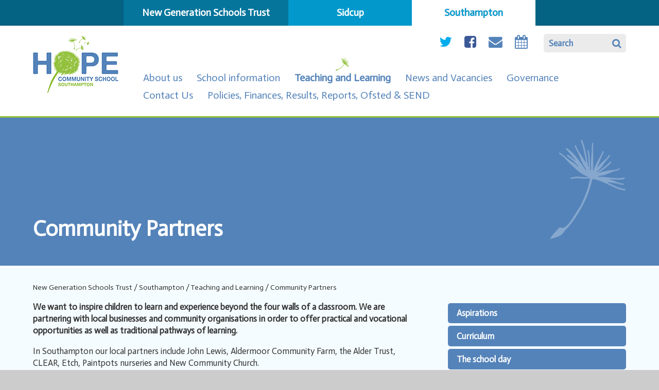

--- FILE ---
content_type: text/html
request_url: https://www.newgenschools.org/page/?title=Community+Partners%26%23160%3B&pid=191
body_size: 38806
content:

<!DOCTYPE html>
<!--[if IE 7]><html class="no-ios no-js lte-ie9 lte-ie8 lte-ie7" lang="en" xml:lang="en"><![endif]-->
<!--[if IE 8]><html class="no-ios no-js lte-ie9 lte-ie8"  lang="en" xml:lang="en"><![endif]-->
<!--[if IE 9]><html class="no-ios no-js lte-ie9"  lang="en" xml:lang="en"><![endif]-->
<!--[if !IE]><!--> <html class="no-ios no-js"  lang="en" xml:lang="en"><!--<![endif]-->
	<head>
		<meta http-equiv="X-UA-Compatible" content="IE=edge" />
		<meta http-equiv="content-type" content="text/html; charset=utf-8"/>
		
		<link rel="canonical" href="https://www.newgenschools.org/page/?title=Community+Partners%26%23160%3B&amp;pid=191">
		<link rel="stylesheet" integrity="sha512-+L4yy6FRcDGbXJ9mPG8MT/3UCDzwR9gPeyFNMCtInsol++5m3bk2bXWKdZjvybmohrAsn3Ua5x8gfLnbE1YkOg==" crossorigin="anonymous" referrerpolicy="no-referrer" media="screen" href="https://cdnjs.cloudflare.com/ajax/libs/font-awesome/4.5.0/css/font-awesome.min.css?cache=260112">
<!--[if IE 7]><link rel="stylesheet" media="screen" href="https://cdn.juniperwebsites.co.uk/_includes/font-awesome/4.2.0/css/font-awesome-ie7.min.css?cache=v4.6.56.3">
<![endif]-->
		<title>New Generation Schools Trust - Community Partners </title>
		
<!--[if IE]>
<script>
console = {log:function(){return;}};
</script>
<![endif]-->

<script>
	var boolItemEditDisabled;
	var boolLanguageMode, boolLanguageEditOriginal;
	var boolViewingConnect;
	var boolConnectDashboard;
	var displayRegions = [];
	var intNewFileCount = 0;
	strItemType = "page";
	strSubItemType = "page";

	var featureSupport = {
		tagging: false,
		eventTagging: false
	};
	var boolLoggedIn = false;
boolAdminMode = false;
	var boolSuperUser = false;
strCookieBarStyle = 'none';
	intParentPageID = "12";
	intCurrentItemID = 191;
	var intCurrentCatID = "";
boolIsHomePage = false;
	boolItemEditDisabled = true;
	boolLanguageEditOriginal=true;
	strCurrentLanguage='en-gb';	strFileAttachmentsUploadLocation = 'bottom';	boolViewingConnect = false;	boolConnectDashboard = false;	var objEditorComponentList = {};

</script>

<script src="https://cdn.juniperwebsites.co.uk/admin/_includes/js/mutation_events.min.js?cache=v4.6.56.3"></script>
<script src="https://cdn.juniperwebsites.co.uk/admin/_includes/js/jquery/jquery.js?cache=v4.6.56.3"></script>
<script src="https://cdn.juniperwebsites.co.uk/admin/_includes/js/jquery/jquery.prefilter.js?cache=v4.6.56.3"></script>
<script src="https://cdn.juniperwebsites.co.uk/admin/_includes/js/jquery/jquery.query.js?cache=v4.6.56.3"></script>
<script src="https://cdn.juniperwebsites.co.uk/admin/_includes/js/jquery/js.cookie.js?cache=v4.6.56.3"></script>
<script src="/_includes/editor/template-javascript.asp?cache=260112"></script>
<script src="/admin/_includes/js/functions/minified/functions.login.new.asp?cache=260112"></script>

  <script>

  </script>
<link href="https://www.newgenschools.org/feeds/pages.asp?pid=191&lang=en" rel="alternate" type="application/rss+xml" title="New Generation Schools Trust - Community Partners  - Page Updates"><link href="https://www.newgenschools.org/feeds/comments.asp?title=Community Partners &amp;item=page&amp;pid=191" rel="alternate" type="application/rss+xml" title="New Generation Schools Trust - Community Partners  - Page Comments"><link rel="stylesheet" media="screen" href="/_site/css/main.css?cache=260112">

	<meta name="mobile-web-app-capable" content="yes">
	<meta name="apple-mobile-web-app-capable" content="yes">
	<meta name="viewport" content="width=device-width, initial-scale=1, minimum-scale=1, maximum-scale=1">
	<link rel="author" href="/humans.txt">
	<link rel="icon" href="/_site/images/favicons/favicon.ico">
	<link rel="apple-touch-icon" href="/_site/images/favicons/favicon.png">
	<link href='https://fonts.googleapis.com/css?family=Actor' rel='stylesheet' type='text/css'>
    <link rel="stylesheet" href="/_site/css/print.css" media="print">
	<script type="text/javascript">
	var iOS = ( navigator.userAgent.match(/(iPad|iPhone|iPod)/g) ? true : false );
	if (iOS) { $('html').removeClass('no-ios').addClass('ios'); }
	</script>

 <script type="text/javascript">
		var iOS = ( navigator.userAgent.match(/(iPad|iPhone|iPod)/g) ? true : false );
		if (iOS) { $('html').removeClass('no-ios').addClass('ios'); }
 
		
	</script>
<link rel="stylesheet" media="screen" href="https://cdn.juniperwebsites.co.uk/_includes/css/content-blocks.css?cache=v4.6.56.3">
<link rel="stylesheet" media="screen" href="/_includes/css/cookie-colour.asp?cache=260112">
<link rel="stylesheet" media="screen" href="https://cdn.juniperwebsites.co.uk/_includes/css/cookies.css?cache=v4.6.56.3">
<link rel="stylesheet" media="screen" href="https://cdn.juniperwebsites.co.uk/_includes/css/cookies.advanced.css?cache=v4.6.56.3">
<link rel="stylesheet" media="screen" href="https://cdn.juniperwebsites.co.uk/_includes/css/overlord.css?cache=v4.6.56.3">
<link rel="stylesheet" media="screen" href="https://cdn.juniperwebsites.co.uk/_includes/css/templates.css?cache=v4.6.56.3">
<link rel="stylesheet" media="screen" href="/_site/css/attachments.css?cache=260112">
<link rel="stylesheet" media="screen" href="/_site/css/templates.css?cache=260112">
<style>#print_me { display: none;}</style><script src="https://cdn.juniperwebsites.co.uk/admin/_includes/js/modernizr.js?cache=v4.6.56.3"></script>
<script integrity="sha256-oTyWrNiP6Qftu4vs2g0RPCKr3g1a6QTlITNgoebxRc4=" crossorigin="anonymous" referrerpolicy="no-referrer" src="https://code.jquery.com/ui/1.10.4/jquery-ui.min.js?cache=260112"></script>
<script src="https://cdn.juniperwebsites.co.uk/admin/_includes/js/jquery/jquery.ui.timepicker.min.js?cache=v4.6.56.3"></script>
<link rel="stylesheet" media="screen" href="https://cdn.juniperwebsites.co.uk/admin/_includes/css/jquery.ui.timepicker.css?cache=v4.6.56.3">
<script src="https://cdn.juniperwebsites.co.uk/admin/_includes/js/jquery/jquery-ui.touch-punch.min.js?cache=v4.6.56.3"></script>
<link rel="stylesheet" media="screen" href="https://cdn.juniperwebsites.co.uk/admin/_includes/css/jquery-ui.css?cache=v4.6.56.3">
<script src="https://cdn.juniperwebsites.co.uk/_includes/js/swfobject.js?cache=v4.6.56.3"></script>

        <meta property="og:site_name" content="New Generation Schools Trust" />
        <meta property="og:title" content="Community Partners " />
        <meta property="og:image" content="https://www.newgenschools.org/_site/images/design/thumbnail.jpg" />
        <meta property="og:type" content="website" />
        <meta property="twitter:card" content="summary" />
</head>


    <body>


<div id="print_me"></div>
<div class="mason mason--inner mason--south mason--school">

	<section class="access">
		<a class="access__anchor" name="header"></a>
		<a class="access__link" href="#content">Skip to content &darr;</a>
	</section>

	<section class="menu">
		<button class="menu__btn" data-toggle=".mason--menu">
			<div class="menu__btn--front"><strong>Menu</strong></div>
			<div class="menu__btn--back"><strong>Close</strong></div>
		</button>
		<nav class="menu__sidebar">
			<ul class="menu__sidebar__list"><li class="menu__sidebar__list__item menu__sidebar__list__item--page_1 menu__sidebar__list__item--subitems"><a class="menu__sidebar__list__item__link" id="page_1" href="/home"><span>New Generation Schools Trust</span></a><button class="menu__sidebar__list__item__button" data-tab=".menu__sidebar__list__item--page_1--expand"><i class="menu__sidebar__list__item__button__icon fa fa-angle-down"></i></button><ul class="menu__sidebar__list__item__sub"><li class="menu__sidebar__list__item menu__sidebar__list__item--url_1"><a class="menu__sidebar__list__item__link" id="url_1" href="/"><span>Home</span></a><button class="menu__sidebar__list__item__button" data-tab=".menu__sidebar__list__item--url_1--expand"><i class="menu__sidebar__list__item__button__icon fa fa-angle-down"></i></button></li><li class="menu__sidebar__list__item menu__sidebar__list__item--page_6"><a class="menu__sidebar__list__item__link" id="page_6" href="/page/?title=About+us&amp;pid=6"><span>About us</span></a><button class="menu__sidebar__list__item__button" data-tab=".menu__sidebar__list__item--page_6--expand"><i class="menu__sidebar__list__item__button__icon fa fa-angle-down"></i></button></li><li class="menu__sidebar__list__item menu__sidebar__list__item--page_7"><a class="menu__sidebar__list__item__link" id="page_7" href="/page/?title=Governance&amp;pid=7"><span>Governance</span></a><button class="menu__sidebar__list__item__button" data-tab=".menu__sidebar__list__item--page_7--expand"><i class="menu__sidebar__list__item__button__icon fa fa-angle-down"></i></button></li><li class="menu__sidebar__list__item menu__sidebar__list__item--page_8"><a class="menu__sidebar__list__item__link" id="page_8" href="/page/?title=News+%26amp%3B+Vacancies&amp;pid=8"><span>News &amp; Vacancies</span></a><button class="menu__sidebar__list__item__button" data-tab=".menu__sidebar__list__item--page_8--expand"><i class="menu__sidebar__list__item__button__icon fa fa-angle-down"></i></button></li><li class="menu__sidebar__list__item menu__sidebar__list__item--page_9"><a class="menu__sidebar__list__item__link" id="page_9" href="/page/?title=Contact+us&amp;pid=9"><span>Contact us</span></a><button class="menu__sidebar__list__item__button" data-tab=".menu__sidebar__list__item--page_9--expand"><i class="menu__sidebar__list__item__button__icon fa fa-angle-down"></i></button></li><li class="menu__sidebar__list__item menu__sidebar__list__item--news_category_10"><a class="menu__sidebar__list__item__link" id="news_category_10" href="/news/?pid=1&amp;nid=10"><span></span></a><button class="menu__sidebar__list__item__button" data-tab=".menu__sidebar__list__item--news_category_10--expand"><i class="menu__sidebar__list__item__button__icon fa fa-angle-down"></i></button></li></ul></li><li class="menu__sidebar__list__item menu__sidebar__list__item--page_3 menu__sidebar__list__item--subitems"><a class="menu__sidebar__list__item__link" id="page_3" href="/page/?title=Sidcup&amp;pid=3"><span>Sidcup</span></a><button class="menu__sidebar__list__item__button" data-tab=".menu__sidebar__list__item--page_3--expand"><i class="menu__sidebar__list__item__button__icon fa fa-angle-down"></i></button><ul class="menu__sidebar__list__item__sub"><li class="menu__sidebar__list__item menu__sidebar__list__item--page_74"><a class="menu__sidebar__list__item__link" id="page_74" href="/page/?title=About+us&amp;pid=74"><span>About us</span></a><button class="menu__sidebar__list__item__button" data-tab=".menu__sidebar__list__item--page_74--expand"><i class="menu__sidebar__list__item__button__icon fa fa-angle-down"></i></button></li><li class="menu__sidebar__list__item menu__sidebar__list__item--page_30"><a class="menu__sidebar__list__item__link" id="page_30" href="/page/?title=School+Information&amp;pid=30"><span>School Information</span></a><button class="menu__sidebar__list__item__button" data-tab=".menu__sidebar__list__item--page_30--expand"><i class="menu__sidebar__list__item__button__icon fa fa-angle-down"></i></button></li><li class="menu__sidebar__list__item menu__sidebar__list__item--page_29"><a class="menu__sidebar__list__item__link" id="page_29" href="/page/?title=Teaching+and+Learning&amp;pid=29"><span>Teaching and Learning</span></a><button class="menu__sidebar__list__item__button" data-tab=".menu__sidebar__list__item--page_29--expand"><i class="menu__sidebar__list__item__button__icon fa fa-angle-down"></i></button></li><li class="menu__sidebar__list__item menu__sidebar__list__item--page_28"><a class="menu__sidebar__list__item__link" id="page_28" href="/page/?title=Governance&amp;pid=28"><span>Governance</span></a><button class="menu__sidebar__list__item__button" data-tab=".menu__sidebar__list__item--page_28--expand"><i class="menu__sidebar__list__item__button__icon fa fa-angle-down"></i></button></li><li class="menu__sidebar__list__item menu__sidebar__list__item--page_16"><a class="menu__sidebar__list__item__link" id="page_16" href="/page/?title=What%27s+Happening%3F&amp;pid=16"><span>What's Happening?</span></a><button class="menu__sidebar__list__item__button" data-tab=".menu__sidebar__list__item--page_16--expand"><i class="menu__sidebar__list__item__button__icon fa fa-angle-down"></i></button></li><li class="menu__sidebar__list__item menu__sidebar__list__item--page_17"><a class="menu__sidebar__list__item__link" id="page_17" href="/page/?title=Contact+us&amp;pid=17"><span>Contact us</span></a><button class="menu__sidebar__list__item__button" data-tab=".menu__sidebar__list__item--page_17--expand"><i class="menu__sidebar__list__item__button__icon fa fa-angle-down"></i></button></li><li class="menu__sidebar__list__item menu__sidebar__list__item--page_215"><a class="menu__sidebar__list__item__link" id="page_215" href="/page/?title=Policies%2C+finances%2C+results%2C+reports%2C+Ofsted+%26amp%3B+SEND&amp;pid=215"><span>Policies, finances, results, reports, Ofsted &amp; SEND</span></a><button class="menu__sidebar__list__item__button" data-tab=".menu__sidebar__list__item--page_215--expand"><i class="menu__sidebar__list__item__button__icon fa fa-angle-down"></i></button></li><li class="menu__sidebar__list__item menu__sidebar__list__item--page_338"><a class="menu__sidebar__list__item__link" id="page_338" href="/page/?title=Google+Classroom&amp;pid=338"><span>Google Classroom</span></a><button class="menu__sidebar__list__item__button" data-tab=".menu__sidebar__list__item--page_338--expand"><i class="menu__sidebar__list__item__button__icon fa fa-angle-down"></i></button></li></ul></li><li class="menu__sidebar__list__item menu__sidebar__list__item--page_2 menu__sidebar__list__item--subitems menu__sidebar__list__item--selected"><a class="menu__sidebar__list__item__link" id="page_2" href="/page/?title=Southampton&amp;pid=2"><span>Southampton</span></a><button class="menu__sidebar__list__item__button" data-tab=".menu__sidebar__list__item--page_2--expand"><i class="menu__sidebar__list__item__button__icon fa fa-angle-down"></i></button><ul class="menu__sidebar__list__item__sub"><li class="menu__sidebar__list__item menu__sidebar__list__item--page_80"><a class="menu__sidebar__list__item__link" id="page_80" href="/page/?title=About+us&amp;pid=80"><span>About us</span></a><button class="menu__sidebar__list__item__button" data-tab=".menu__sidebar__list__item--page_80--expand"><i class="menu__sidebar__list__item__button__icon fa fa-angle-down"></i></button></li><li class="menu__sidebar__list__item menu__sidebar__list__item--page_11"><a class="menu__sidebar__list__item__link" id="page_11" href="/page/?title=School+information&amp;pid=11"><span>School information</span></a><button class="menu__sidebar__list__item__button" data-tab=".menu__sidebar__list__item--page_11--expand"><i class="menu__sidebar__list__item__button__icon fa fa-angle-down"></i></button></li><li class="menu__sidebar__list__item menu__sidebar__list__item--page_12 menu__sidebar__list__item--selected"><a class="menu__sidebar__list__item__link" id="page_12" href="/page/?title=Teaching+and+Learning&amp;pid=12"><span>Teaching and Learning</span></a><button class="menu__sidebar__list__item__button" data-tab=".menu__sidebar__list__item--page_12--expand"><i class="menu__sidebar__list__item__button__icon fa fa-angle-down"></i></button></li><li class="menu__sidebar__list__item menu__sidebar__list__item--page_10"><a class="menu__sidebar__list__item__link" id="page_10" href="/page/?title=News+and+Vacancies&amp;pid=10"><span>News and Vacancies</span></a><button class="menu__sidebar__list__item__button" data-tab=".menu__sidebar__list__item--page_10--expand"><i class="menu__sidebar__list__item__button__icon fa fa-angle-down"></i></button></li><li class="menu__sidebar__list__item menu__sidebar__list__item--page_13"><a class="menu__sidebar__list__item__link" id="page_13" href="/page/?title=Governance&amp;pid=13"><span>Governance</span></a><button class="menu__sidebar__list__item__button" data-tab=".menu__sidebar__list__item--page_13--expand"><i class="menu__sidebar__list__item__button__icon fa fa-angle-down"></i></button></li><li class="menu__sidebar__list__item menu__sidebar__list__item--page_15"><a class="menu__sidebar__list__item__link" id="page_15" href="/page/?title=Contact+Us&amp;pid=15"><span>Contact Us</span></a><button class="menu__sidebar__list__item__button" data-tab=".menu__sidebar__list__item--page_15--expand"><i class="menu__sidebar__list__item__button__icon fa fa-angle-down"></i></button></li><li class="menu__sidebar__list__item menu__sidebar__list__item--page_235"><a class="menu__sidebar__list__item__link" id="page_235" href="/page/?title=Policies%2C+Finances%2C+Results%2C+Reports%2C+Ofsted+%26amp%3B+SEND&amp;pid=235"><span>Policies, Finances, Results, Reports, Ofsted &amp; SEND</span></a><button class="menu__sidebar__list__item__button" data-tab=".menu__sidebar__list__item--page_235--expand"><i class="menu__sidebar__list__item__button__icon fa fa-angle-down"></i></button></li><li class="menu__sidebar__list__item menu__sidebar__list__item--news_category_8"><a class="menu__sidebar__list__item__link" id="news_category_8" href="/news/?pid=2&amp;nid=8"><span></span></a><button class="menu__sidebar__list__item__button" data-tab=".menu__sidebar__list__item--news_category_8--expand"><i class="menu__sidebar__list__item__button__icon fa fa-angle-down"></i></button></li></ul></li></ul>
		</nav>
	</section>

	<header class="header center section">
		<div class="inner">

			<div class="social">
				<form class="header__form rounded" method="post" action="/search/default.asp?pid=2">
				    <input id="search_input" type="text" value="Search" type="text" name="searchValue" title="search..."
				        onblur="if (this.value == '') {this.value = 'Search';}"
				        onfocus="if (this.value == 'Search') {this.value = '';}" />
				    <input id="search_submit" type="submit" name="Search" value="&#xf002;" />
				</form>
				<ul><li class="social__item"><a href="https://twitter.com/HCS_Southampton?ref_src=twsrc^tfw" class="social__item__link" target="_blank"><span class="center rounded">Twitter</span><i class="fa fa-twitter"></i></a></li><li class="social__item"><a href="https://www.facebook.com/HopeCommunitySchoolSouthampton" class="social__item__link" target="_blank"><span class="center rounded">Facebook</span><i class="fa fa-facebook-square"></i></a></li><li class="social__item"><a href="mailto:clairerodgers@hopecommunityschool.org" class="social__item__link" target="_blank"><span class="center rounded">Email</span><i class="fa fa-envelope"></i></a></li><li class="social__item"><a href="/calendar/?calid=2&pid=10&viewid=5" class="social__item__link" target="_blank"><span class="center rounded">Calendar</span><i class="fa fa-calendar"></i></a></li></ul>
			</div>

			
			<a class="header__logo" href="/page/?title=Southampton&pid=2"><img src="/_site/images/design/logo_southampton.png" alt="Southampton"></a>
			

			<nav class="trustmenu">
				<ul class="trustmenu__list"><li class="trustmenu__list__item trustmenu__list__item--page_80"><a class="trustmenu__list__item__link" id="page_80" href="/page/?title=About+us&amp;pid=80"><span class="trustmenu__list__item__link">About us</span></a></li><li class="trustmenu__list__item trustmenu__list__item--page_11"><a class="trustmenu__list__item__link" id="page_11" href="/page/?title=School+information&amp;pid=11"><span class="trustmenu__list__item__link">School information</span></a></li><li class="trustmenu__list__item trustmenu__list__item--page_12 trustmenu__list__item--selected"><a class="trustmenu__list__item__link" id="page_12" href="/page/?title=Teaching+and+Learning&amp;pid=12"><span class="trustmenu__list__item__link">Teaching and Learning</span></a></li><li class="trustmenu__list__item trustmenu__list__item--page_10"><a class="trustmenu__list__item__link" id="page_10" href="/page/?title=News+and+Vacancies&amp;pid=10"><span class="trustmenu__list__item__link">News and Vacancies</span></a></li><li class="trustmenu__list__item trustmenu__list__item--page_13"><a class="trustmenu__list__item__link" id="page_13" href="/page/?title=Governance&amp;pid=13"><span class="trustmenu__list__item__link">Governance</span></a></li><li class="trustmenu__list__item trustmenu__list__item--page_15"><a class="trustmenu__list__item__link" id="page_15" href="/page/?title=Contact+Us&amp;pid=15"><span class="trustmenu__list__item__link">Contact Us</span></a></li><li class="trustmenu__list__item trustmenu__list__item--page_235"><a class="trustmenu__list__item__link" id="page_235" href="/page/?title=Policies%2C+Finances%2C+Results%2C+Reports%2C+Ofsted+%26amp%3B+SEND&amp;pid=235"><span class="trustmenu__list__item__link">Policies, Finances, Results, Reports, Ofsted &amp; SEND</span></a></li><li class="trustmenu__list__item trustmenu__list__item--news_category_8"><a class="trustmenu__list__item__link" id="news_category_8" href="/news/?pid=2&amp;nid=8"><span class="trustmenu__list__item__link"></span></a></li></ul>
			</nav>
		</div>

	</header>

	
	<section class="hero">
		<ul class="hero__slideshow">
		    <li class="hero__slideshow__item"> <img src="/_site/data/files/images/slideshow/12/402B8C8DCBAFBD2CCCA3FD0E9E7B8B4A.jpg" class="slideshow__image__img" alt="slideshow image" data-fill=".hero" /></li>
		</ul>
		
		<div class="main__decor main__decor--4"></div>
		
		<div class="hero__gradient"></div>
		<div class="hero__content">
			<h1 class="hero__title" id="itemTitle">Community Partners </h1>

		</div>
	</section>

	

	<main class="main">
		<div class="inner">
			<div class="main__decor main__decor--1"></div>
			<div class="main__decor main__decor--2"></div>
			<div class="main__decor main__decor--3"></div>

			
			<nav class="subnav">
				<a class="subnav__anchor" name="subnav"></a>
				<button class="subnav__btn rounded"><strong>Items in this Area <i class="fa fa-angle-down"></i></strong></button>
				<ul class="subnav__list"><li class="subnav__list__item subnav__list__item--page_67 rounded"><a class="subnav__list__item__link" id="page_67" href="/page/?title=Aspirations+%26%23160%3B&amp;pid=67"><strong>Aspirations &#160;</strong></a></li><li class="subnav__list__item subnav__list__item--page_56 rounded"><a class="subnav__list__item__link" id="page_56" href="/page/?title=Curriculum&amp;pid=56"><strong>Curriculum</strong></a></li><li class="subnav__list__item subnav__list__item--page_86 rounded"><a class="subnav__list__item__link" id="page_86" href="/page/?title=The+school+day&amp;pid=86"><strong>The school day</strong></a></li><li class="subnav__list__item subnav__list__item--page_101 rounded"><a class="subnav__list__item__link" id="page_101" href="/page/?title=Teaching+of+RE&amp;pid=101"><strong>Teaching of RE</strong></a></li><li class="subnav__list__item subnav__list__item--page_137 rounded"><a class="subnav__list__item__link" id="page_137" href="/page/?title=Family+learning%26%23160%3B&amp;pid=137"><strong>Family learning&#160;</strong></a></li><li class="subnav__list__item subnav__list__item--page_57 rounded"><a class="subnav__list__item__link" id="page_57" href="/page/?title=Extra%2Dcurricular&amp;pid=57"><strong>Extra-curricular</strong></a></li><li class="subnav__list__item subnav__list__item--page_319 rounded"><a class="subnav__list__item__link" id="page_319" href="/page/?title=Classes&amp;pid=319"><strong>Classes</strong></a></li><li class="subnav__list__item subnav__list__item--page_191 subnav__list__item--selected subnav__list__item--final rounded"><a class="subnav__list__item__link" id="page_191" href="/page/?title=Community+Partners%26%23160%3B&amp;pid=191"><strong>Community Partners&#160;</strong></a></li><li class="subnav__list__item subnav__list__item--page_238 rounded"><a class="subnav__list__item__link" id="page_238" href="/page/?title=Performance%26%23160%3B&amp;pid=238"><strong>Performance&#160;</strong></a></li></ul>
			</nav>
			<div class="content content--page">
				<a class="content__anchor" name="content"></a>
				<ul class="content__path"><li class="content__path__item content__path__item--page_1"><a class="content__path__item__link" id="page_1" href="/home">New Generation Schools Trust</a><span class="content__path__item__sep">/</span></li><li class="content__path__item content__path__item--page_2 content__path__item--selected"><a class="content__path__item__link" id="page_2" href="/page/?title=Southampton&amp;pid=2">Southampton</a><span class="content__path__item__sep">/</span></li><li class="content__path__item content__path__item--page_12 content__path__item--selected"><a class="content__path__item__link" id="page_12" href="/page/?title=Teaching+and+Learning&amp;pid=12">Teaching and Learning</a><span class="content__path__item__sep">/</span></li><li class="content__path__item content__path__item--page_191 content__path__item--selected content__path__item--final"><a class="content__path__item__link" id="page_191" href="/page/?title=Community+Partners%26%23160%3B&amp;pid=191">Community Partners&#160;</a><span class="content__path__item__sep">/</span></li></ul>
				<div class="content__region"><p>We want to inspire children to learn and experience beyond the four walls of a classroom. We are partnering with local businesses and community organisations in order to offer practical and vocational opportunities as well as traditional pathways of learning.</p>

<p>In Southampton our local partners include John Lewis, Aldermoor Community Farm, the Alder Trust, CLEAR, Etch,&nbsp;Paintpots&nbsp;nurseries and New Community Church.&nbsp;</p>

<p style="text-align:center"><img alt="" height="77" src="/_site/data/files/images/Ston%20logos/24737A70584BA2E3D80B6AA556FA3195.jpg" width="328" />&nbsp;&nbsp;<img alt="" height="153" src="/_site/data/files/images/ston%20logos/73838D3DA059F04E42B3873874027DB7.jpg" width="382" /><img alt="" height="183" src="/_site/data/files/images/ston%20logos/E1F6F0A3155A0E8CA701F46C83B7A6CE.jpg" width="183" />&nbsp;&nbsp;&nbsp;<img alt="" height="142" src="/_site/data/files/images/ston%20logos/CCA5188EABB04D476463C0D5BD5924D8.png" width="264" /><img alt="" height="183" src="/_site/data/files/images/ston%20logos/C2215F97D5C8BD61CF3119C2174A552B.jpg" width="183" /><img alt="" height="76" src="/_site/data/files/images/ston%20logos/A62C5967CF64645CD3345AD7CAFFE5B9.jpg" width="430" />&nbsp;&nbsp;&nbsp;&nbsp;&nbsp;&nbsp;<img alt="" height="90" src="/_site/data/files/images/ston%20logos/56473BD0315F0E742F7C18E3245E3CE8.jpg" width="130" /></p>
	

	</div>

				
			</div>
			
		</div>
	</main>

	

	<footer class="footer center">
		<p class="footer__links"><strong><a href="https://www.newgenschools.org/accessibility.asp?level=high-vis&amp;item=page_191" title="This link will display the current page in high visibility mode, suitable for screen reader software">High Visibility</a> <span>|</span> <a href="https://www.newgenschools.org/accessibility-statement/">Accessibility Statement</a> <span>|</span> <a href="/sitemap/?pid=0">Sitemap</a></strong> | Company Number: 07963778</p>
		<p class="footer__legal"><strong>&copy; 2026 New Generation Schools Trust <span>|</span> <a target="_blank" href="http://www.e4education.co.uk">by e4education</a></strong></p>
	</footer>

</div>

<!-- JS -->
<script type="text/javascript" src="/_includes/js/mason.js"></script>
<script type="text/javascript" src="/_site/js/jquery.cycle2.min.js"></script>
<script type="text/javascript">

$.fn.sortChildren = function( cmp ) {
	// Sort function which uses the defined compare function (cmp) to reorder child elements.
	var self = this, children = $.makeArray(this.children('li')).sort(cmp);
	$.each(children, function(i, child) {
		self.append(child);
	});
	return self;
}

function sortDates() {
	// Function to combine feeds and sort by date.
	var itemCount = 1,
		itemClass = '.socialmedia__item',
		$itemContainer = $('.socialmedia ul');

	var parseDate = function( s ) {
		// Parse data-date attr and return js date object.
		var part = s.split(/\//), date = new Date();
		date.setYear(part[2]);
		date.setMonth(part[1]-1);
		date.setDate(part[0]);
		return date;
	}

	var compareDate = function( a, b ) {
		// Compare function used to sort list items by data-date attribute.
		var a = parseDate(a.getAttribute('data-date')), b = parseDate(b.getAttribute('data-date'));
		return a < b ? 1 : -1;
	}
	// Sort all items in the defined container.
	$itemContainer.sortChildren( compareDate );
	$(itemClass, $itemContainer).each(function() {
		$(this).addClass( itemClass + '--' + itemCount );
		itemCount++;
	});
}

$(document).ready(function() {


	$('ul.hero__slideshow').cycle({
		speed: 1000,
		
		timeout: 0,
		
		random: true,
		slides: '> li.hero__slideshow__item',
		log: false
	});

	// vars
	var $window = $(window),
		$mason = $('.mason');

	function maintainProportions(e, prop){
	    var itemWidth = $(e).outerWidth();
	    $(e).css('height', (itemWidth / prop) + "px");
	}

	$window.on('load resize', function(){
		// mobile menu open selected
		if ($window.width() < 768){
			$('.menu__sidebar__list__item--selected').addClass('menu__sidebar__list__item--expand');
		}

		// adjust menu for double line
		if ($('.trustmenu__list').outerHeight() > 40){
			$mason.addClass('menu__adjust');
		} else {
			$mason.removeClass('menu__adjust');
		}
		
	});

	// parallax
	$window.on("load scroll", function() {
		var viewTop = $(window).scrollTop(),
			winH = $window.height();
	    
	    function parallaxDecor(el, val){
    	    if ((viewTop + winH) > $(el).offset().top) {
    	    	var parallaxVal1 = ((viewTop - winH) / 6),
    	    		parallaxVal2 = ((viewTop - winH) / 5),
    	    		parallaxVal3 = ((viewTop - winH) / 7),
    	    		parallaxVal4 = ((viewTop - winH) / 50),
    	    		parallaxVal5 = ((viewTop - winH) / -50);
    			$(el).find('.main__decor--1').css({
    				'-webkit-transform': 'translateY('+parallaxVal1 +'px) rotate('+parallaxVal4 +'deg)',
    				'-moz-transform': 'translateY('+parallaxVal1 +'px) rotate('+parallaxVal4 +'deg)',
    				'transform': 'translateY('+ parallaxVal1 +'px) rotate('+parallaxVal4 +'deg)'
    			});
    			$(el).find('.main__decor--2').css({
    				'-webkit-transform': 'translateY('+parallaxVal2 +'px) rotate('+parallaxVal5 +'deg)',
    				'-moz-transform': 'translateY('+parallaxVal2 +'px) rotate('+parallaxVal5 +'deg)',
    				'transform': 'translateY('+ parallaxVal2 +'px) rotate('+parallaxVal5 +'deg)'
    			});
    			$(el).find('.main__decor--3').css({
    				'-webkit-transform': 'translateY('+parallaxVal3 +'px) rotate('+parallaxVal4 +'deg)',
    				'-moz-transform': 'translateY('+parallaxVal3 +'px) rotate('+parallaxVal4 +'deg)',
    				'transform': 'translateY('+ parallaxVal3 +'px) rotate('+parallaxVal4 +'deg)'
    			});
    	    }
	    }
	    parallaxDecor('.main');
	    
	});

	

	// breadcrumb adjustment
	$('.content__path__item:eq(0)').children('.content__path__item__link').text('Home');

	// subnav mobile
	$('.subnav__btn').click(function(){
	    $('.subnav__list').slideToggle();
	    $('html, body').animate({ scrollTop: $(this).offset().top - 20 }, 800);
	});
	
	

	
		
});
</script>
<!-- /JS -->


<script>
    var strDialogTitle = 'Cookie Settings',
        strDialogSaveButton = 'Save',
        strDialogRevokeButton = 'Revoke';

    $(document).ready(function(){
        $('.cookie_information__icon, .cookie_information__close').on('click', function() {
            $('.cookie_information').toggleClass('cookie_information--active');
        });

        if ($.cookie.allowed()) {
            $('.cookie_information__icon_container').addClass('cookie_information__icon_container--hidden');
            $('.cookie_information').removeClass('cookie_information--active');
        }

        $(document).on('click', '.cookie_information__button', function() {
            var strType = $(this).data('type');
            if (strType === 'settings') {
                openCookieSettings();
            } else {
                saveCookiePreferences(strType, '');
            }
        });
        if (!$('.cookie_ui').length) {
            $('body').append($('<div>', {
                class: 'cookie_ui'
            }));
        }

        var openCookieSettings = function() {
            $('body').e4eDialog({
                diagTitle: strDialogTitle,
                contentClass: 'clublist--add',
                width: '500px',
                height: '90%',
                source: '/privacy-cookies/cookie-popup.asp',
                bind: false,
                appendTo: '.cookie_ui',
                buttons: [{
                    id: 'primary',
                    label: strDialogSaveButton,
                    fn: function() {
                        var arrAllowedItems = [];
                        var strType = 'allow';
                        arrAllowedItems.push('core');
                        if ($('#cookie--targeting').is(':checked')) arrAllowedItems.push('targeting');
                        if ($('#cookie--functional').is(':checked')) arrAllowedItems.push('functional');
                        if ($('#cookie--performance').is(':checked')) arrAllowedItems.push('performance');
                        if (!arrAllowedItems.length) strType = 'deny';
                        if (!arrAllowedItems.length === 4) arrAllowedItems = 'all';
                        saveCookiePreferences(strType, arrAllowedItems.join(','));
                        this.close();
                    }
                }, {
                    id: 'close',
                    
                    label: strDialogRevokeButton,
                    
                    fn: function() {
                        saveCookiePreferences('deny', '');
                        this.close();
                    }
                }]
            });
        }
        var saveCookiePreferences = function(strType, strCSVAllowedItems) {
            if (!strType) return;
            if (!strCSVAllowedItems) strCSVAllowedItems = 'all';
            $.ajax({
                'url': '/privacy-cookies/json.asp?action=updateUserPreferances',
                data: {
                    preference: strType,
                    allowItems: strCSVAllowedItems === 'all' ? '' : strCSVAllowedItems
                },
                success: function(data) {
                    var arrCSVAllowedItems = strCSVAllowedItems.split(',');
                    if (data) {
                        if ('allow' === strType && (strCSVAllowedItems === 'all' || (strCSVAllowedItems.indexOf('core') > -1 && strCSVAllowedItems.indexOf('targeting') > -1) && strCSVAllowedItems.indexOf('functional') > -1 && strCSVAllowedItems.indexOf('performance') > -1)) {
                            if ($(document).find('.no__cookies').length > 0) {
                                $(document).find('.no__cookies').each(function() {
                                    if ($(this).data('replacement')) {
                                        var replacement = $(this).data('replacement')
                                        $(this).replaceWith(replacement);
                                    } else {
                                        window.location.reload();
                                    }
                                });
                            }
                            $('.cookie_information__icon_container').addClass('cookie_information__icon_container--hidden');
                            $('.cookie_information').removeClass('cookie_information--active');
                            $('.cookie_information__info').find('article').replaceWith(data);
                        } else {
                            $('.cookie_information__info').find('article').replaceWith(data);
                            if(strType === 'dontSave' || strType === 'save') {
                                $('.cookie_information').removeClass('cookie_information--active');
                            } else if(strType === 'deny') {
                                $('.cookie_information').addClass('cookie_information--active');
                            } else {
                                $('.cookie_information').removeClass('cookie_information--active');
                            }
                        }
                    }
                }
            });
        }
    });
</script><script>
var loadedJS = {"https://cdn.juniperwebsites.co.uk/admin/_includes/js/mutation_events.min.js": true,"https://cdn.juniperwebsites.co.uk/admin/_includes/js/jquery/jquery.js": true,"https://cdn.juniperwebsites.co.uk/admin/_includes/js/jquery/jquery.prefilter.js": true,"https://cdn.juniperwebsites.co.uk/admin/_includes/js/jquery/jquery.query.js": true,"https://cdn.juniperwebsites.co.uk/admin/_includes/js/jquery/js.cookie.js": true,"/_includes/editor/template-javascript.asp": true,"/admin/_includes/js/functions/minified/functions.login.new.asp": true,"https://cdn.juniperwebsites.co.uk/admin/_includes/js/modernizr.js": true,"https://code.jquery.com/ui/1.10.4/jquery-ui.min.js": true,"https://cdn.juniperwebsites.co.uk/admin/_includes/js/jquery/jquery.ui.timepicker.min.js": true,"https://cdn.juniperwebsites.co.uk/admin/_includes/js/jquery/jquery-ui.touch-punch.min.js": true,"https://cdn.juniperwebsites.co.uk/_includes/js/swfobject.js": true};
var loadedCSS = {"https://cdnjs.cloudflare.com/ajax/libs/font-awesome/4.5.0/css/font-awesome.min.css": true,"https://cdn.juniperwebsites.co.uk/_includes/font-awesome/4.2.0/css/font-awesome-ie7.min.css": true,"/_site/css/main.css": true,"https://cdn.juniperwebsites.co.uk/_includes/css/content-blocks.css": true,"/_includes/css/cookie-colour.asp": true,"https://cdn.juniperwebsites.co.uk/_includes/css/cookies.css": true,"https://cdn.juniperwebsites.co.uk/_includes/css/cookies.advanced.css": true,"https://cdn.juniperwebsites.co.uk/_includes/css/overlord.css": true,"https://cdn.juniperwebsites.co.uk/_includes/css/templates.css": true,"/_site/css/attachments.css": true,"/_site/css/templates.css": true,"https://cdn.juniperwebsites.co.uk/admin/_includes/css/jquery.ui.timepicker.css": true,"https://cdn.juniperwebsites.co.uk/admin/_includes/css/jquery-ui.css": true};
</script>
<!-- Piwik --><script>var _paq = _paq || [];_paq.push(['setDownloadClasses', 'webstats_download']);_paq.push(['trackPageView']);_paq.push(['enableLinkTracking']);(function(){var u="//webstats.juniperwebsites.co.uk/";_paq.push(['setTrackerUrl', u+'piwik.php']);_paq.push(['setSiteId', '1546']);var d=document, g=d.createElement('script'), s=d.getElementsByTagName('script')[0];g.async=true;g.defer=true; g.src=u+'piwik.js'; s.parentNode.insertBefore(g,s);})();</script><noscript><p><img src="//webstats.juniperwebsites.co.uk/piwik.php?idsite=1546" style="border:0;" alt="" /></p></noscript><!-- End Piwik Code -->

</body>
</html>